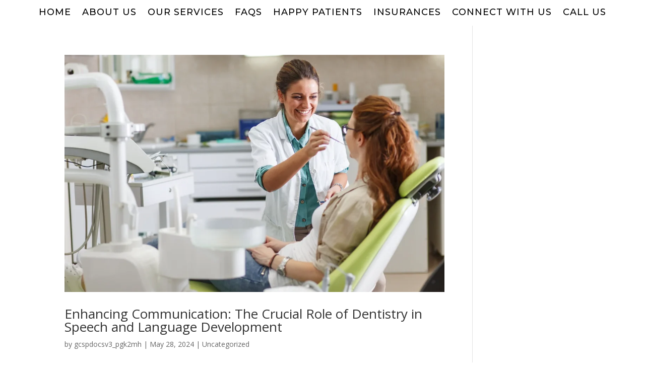

--- FILE ---
content_type: text/css
request_url: https://mywindermerepediatricdentistry.com/wp-content/et-cache/global/et-divi-customizer-global.min.css?ver=1751658678
body_size: 563
content:
body,.et_pb_column_1_2 .et_quote_content blockquote cite,.et_pb_column_1_2 .et_link_content a.et_link_main_url,.et_pb_column_1_3 .et_quote_content blockquote cite,.et_pb_column_3_8 .et_quote_content blockquote cite,.et_pb_column_1_4 .et_quote_content blockquote cite,.et_pb_blog_grid .et_quote_content blockquote cite,.et_pb_column_1_3 .et_link_content a.et_link_main_url,.et_pb_column_3_8 .et_link_content a.et_link_main_url,.et_pb_column_1_4 .et_link_content a.et_link_main_url,.et_pb_blog_grid .et_link_content a.et_link_main_url,body .et_pb_bg_layout_light .et_pb_post p,body .et_pb_bg_layout_dark .et_pb_post p{font-size:14px}.et_pb_slide_content,.et_pb_best_value{font-size:15px}#main-header .nav li ul a{color:rgba(0,0,0,0.7)}.footer-widget .et_pb_widget div,.footer-widget .et_pb_widget ul,.footer-widget .et_pb_widget ol,.footer-widget .et_pb_widget label{line-height:1.7em}#et-footer-nav .bottom-nav li.current-menu-item a{color:#2ea3f2}body .et_pb_bg_layout_light.et_pb_button:hover,body .et_pb_bg_layout_light .et_pb_button:hover,body .et_pb_button:hover{border-radius:0px}@media only screen and (min-width:981px){.et_header_style_centered.et_hide_primary_logo #main-header:not(.et-fixed-header) .logo_container,.et_header_style_centered.et_hide_fixed_logo #main-header.et-fixed-header .logo_container{height:11.88px}}@media only screen and (min-width:1350px){.et_pb_row{padding:27px 0}.et_pb_section{padding:54px 0}.single.et_pb_pagebuilder_layout.et_full_width_page .et_post_meta_wrapper{padding-top:81px}.et_pb_fullwidth_section{padding:0}}.freddie_sidewalk_header .et_pb_slider .et-pb-controllers a:hover,.freddie_sidewalk_header .et_pb_slider .et-pb-controllers a.et-pb-active-control{color:#295082!important}.freddie_song_for_lennon_content .et_pb_promo.cta_vertical_title .et_pb_promo_description h2:before{content:"MMM";font-family:"ETmodules"!important;padding-bottom:14px!important;font-size:16px;color:#295082!important;letter-spacing:-6px;line-height:120%}body .diana_famed_slider.demo_dance_studio_famed_slider .et_pb_slider .et-pb-slider-arrows a.et-pb-arrow-next:hover,.diana_famed_slider.demo_dance_studio_famed_slider .et_pb_slider .et-pb-slider-arrows a.et-pb-arrow-next,body .diana_celebrated_header.demo_dance_studio_celebrated_header .et_pb_slider .et-pb-slider-arrows a.et-pb-arrow-next:hover,.diana_celebrated_header.demo_dance_studio_celebrated_header .et_pb_slider .et-pb-slider-arrows a.et-pb-arrow-next{background-color:#FF9800!important}

--- FILE ---
content_type: text/css
request_url: https://mywindermerepediatricdentistry.com/wp-content/et-cache/398006/et-core-unified-cpt-deferred-398006.min.css?ver=1751658678
body_size: 518
content:
.et-db #et-boc .et-l .et_pb_section_1_tb_footer.et_pb_section{padding-top:0px;padding-bottom:0px;background-color:#000000!important}.et-db #et-boc .et-l .et_pb_row_0_tb_footer,body.et-db #page-container .et-db #et-boc .et-l #et-boc .et-l .et_pb_row_0_tb_footer.et_pb_row,body.et_pb_pagebuilder_layout.single.et-db #page-container #et-boc .et-l #et-boc .et-l .et_pb_row_0_tb_footer.et_pb_row,body.et_pb_pagebuilder_layout.single.et_full_width_page.et-db #page-container #et-boc .et-l #et-boc .et-l .et_pb_row_0_tb_footer.et_pb_row{width:100%;max-width:100%}.et-db #et-boc .et-l .et_pb_row_1_tb_footer{background-color:rgba(29,60,107,0.7);border-radius:15px 15px 15px 15px;overflow:hidden;z-index:16;overflow:visible}.et-db #et-boc .et-l .et_pb_row_1_tb_footer.et_pb_row{padding-top:50px!important;padding-right:50px!important;padding-bottom:40px!important;padding-left:50px!important;margin-top:100px!important;margin-right:auto!important;margin-bottom:100px!important;margin-left:auto!important;padding-top:50px;padding-right:50px;padding-bottom:40px;padding-left:50px}.et-db #et-boc .et-l .et_pb_row_1_tb_footer,body.et-db #page-container .et-db #et-boc .et-l #et-boc .et-l .et_pb_row_1_tb_footer.et_pb_row,body.et_pb_pagebuilder_layout.single.et-db #page-container #et-boc .et-l #et-boc .et-l .et_pb_row_1_tb_footer.et_pb_row,body.et_pb_pagebuilder_layout.single.et_full_width_page.et-db #page-container #et-boc .et-l #et-boc .et-l .et_pb_row_1_tb_footer.et_pb_row{width:90%;max-width:1170px}.et-db #et-boc .et-l .et_pb_cta_0_tb_footer.et_pb_promo h2,.et-db #et-boc .et-l .et_pb_cta_0_tb_footer.et_pb_promo h1.et_pb_module_header,.et-db #et-boc .et-l .et_pb_cta_0_tb_footer.et_pb_promo h3.et_pb_module_header,.et-db #et-boc .et-l .et_pb_cta_0_tb_footer.et_pb_promo h4.et_pb_module_header,.et-db #et-boc .et-l .et_pb_cta_0_tb_footer.et_pb_promo h5.et_pb_module_header,.et-db #et-boc .et-l .et_pb_cta_0_tb_footer.et_pb_promo h6.et_pb_module_header,.et-db #et-boc .et-l .et_pb_cta_1_tb_footer.et_pb_promo h2,.et-db #et-boc .et-l .et_pb_cta_1_tb_footer.et_pb_promo h1.et_pb_module_header,.et-db #et-boc .et-l .et_pb_cta_1_tb_footer.et_pb_promo h3.et_pb_module_header,.et-db #et-boc .et-l .et_pb_cta_1_tb_footer.et_pb_promo h4.et_pb_module_header,.et-db #et-boc .et-l .et_pb_cta_1_tb_footer.et_pb_promo h5.et_pb_module_header,.et-db #et-boc .et-l .et_pb_cta_1_tb_footer.et_pb_promo h6.et_pb_module_header{font-family:'Poppins',Helvetica,Arial,Lucida,sans-serif!important;text-transform:uppercase!important;font-size:18px!important;color:#ffffff!important;line-height:120%!important}.et-db #et-boc .et-l .et_pb_cta_0_tb_footer.et_pb_promo .et_pb_promo_description div,.et-db #et-boc .et-l .et_pb_cta_1_tb_footer.et_pb_promo .et_pb_promo_description div{font-family:'Lato',Helvetica,Arial,Lucida,sans-serif;font-size:16px;color:#ffffff!important;line-height:120%}.et-db #et-boc .et-l .et_pb_cta_0_tb_footer.et_pb_promo,.et-db #et-boc .et-l .et_pb_cta_1_tb_footer.et_pb_promo{padding-left:38%!important}.et-db #et-boc .et-l .et_pb_cta_0_tb_footer.et_pb_promo .et_pb_promo_description,.et-db #et-boc .et-l .et_pb_cta_1_tb_footer.et_pb_promo .et_pb_promo_description{font-weight:400!important;position:static}.et-db #et-boc .et-l .et_pb_cta_0_tb_footer.et_pb_promo .et_pb_promo_description h2,.et-db #et-boc .et-l .et_pb_cta_1_tb_footer.et_pb_promo .et_pb_promo_description h2{font-weight:400!important;writing-mode:vertical-rl;position:absolute;left:-6px;top:7px;transform-origin:center center;transform:rotate(180deg);padding:0!important}.et-db #et-boc .et-l .et_pb_row_0_tb_footer.et_pb_row{padding-top:0px!important;margin-left:auto!important;margin-right:auto!important;padding-top:0px}@media only screen and (max-width:980px){.et-db #et-boc .et-l .et_pb_section_1_tb_footer.et_pb_section{padding-bottom:20px}}@media only screen and (max-width:767px){.et-db #et-boc .et-l .et_pb_section_1_tb_footer{display:none!important}}

--- FILE ---
content_type: text/css
request_url: https://mywindermerepediatricdentistry.com/wp-content/plugins/ddpro/build/demo/css/demo-nail.css?ver=6.8.3
body_size: 678
content:
.coco_empowered_header.nail_empowered_header .et_pb_slide .et_pb_button_wrapper .et_pb_button:before{background-color:#edc8b8}.coco_empowered_header.nail_empowered_header .et_pb_slider .slider_number .slider_active_number{font-size:36px;font-family:'Alegreya Sans',Helvetica,Arial,Lucida,sans-serif !important;font-weight:500;color:#fff;vertical-align:middle;margin-right:0;display:block;line-height:100%;margin-bottom:-3px;padding-right:17px}.coco_empowered_header.nail_empowered_header .et_pb_slider .slider_number{font-family:'Alegreya Sans',Helvetica,Arial,Lucida,sans-serif !important;font-weight:500;color:#bbb2b5;font-size:16px;right:45.2%}.coco_empowered_header.nail_empowered_header .et_pb_slider .et-pb-slider-arrows a:hover h2{color:#edc8b8 !important}.coco_empowered_header.nail_empowered_header .et_pb_slider .et-pb-slider-arrows a h2{color:#ab3b61 !important;font-family:'Alegreya Sans',Helvetica,Arial,Lucida,sans-serif !important;font-weight:500 !important}.coco_empowered_header.nail_empowered_header .et_pb_slider .et-pb-slider-arrows a:hover p{color:#fff !important}.coco_empowered_header.nail_empowered_header .et_pb_slider .et-pb-slider-arrows a p{color:#bbb2b5 !important;font-size:20px !important;font-family:'Alegreya Sans',Helvetica,Arial,Lucida,sans-serif !important;font-weight:500;padding-right:50px}.coco_empowered_header.nail_empowered_header .et_pb_slider .et-pb-slider-arrows{bottom:-86px}.nail_empowered_header .et_pb_slide .et_pb_slide_content{padding-right:30px}.coco_empowered_header.nail_empowered_header .et_pb_slider .et_pb_slide{padding:221px 0 302px !important}.coco_empowered_header.nail_empowered_header .et_pb_slider .et-pb-slider-arrows a:hover div:before{background-color:#123d6a;opacity:.7}.coco_empowered_header.nail_empowered_header .et_pb_slider .et-pb-slider-arrows a:before{display:none}.nail_tone_content .et_pb_gutters2 .et_pb_column_1_3{width:31.6333%}.nail_tone_content .et_pb_gutters2 .et_pb_column{margin-right:2.5%}.coco_decide_blurbs.nail_decide_blurbs .et_pb_blurb:hover .et_pb_blurb_container{transform:translate(0,90px)}.coco_sleek_person_module.nail_sleek_person_module .et_pb_slider .et_pb_slide .et_pb_container:before{display:none}.coco_sleek_person_module.nail_sleek_person_module .et_pb_slide .et_pb_button_wrapper .et_pb_button:before{background-color:#ede2dc}.coco_sleek_person_module.nail_sleek_person_module .et_pb_slider .et-pb-slider-arrows a h2{color:#fff !important;font-size:18px !important;font-weight:500 !important;font-family:'Alegreya Sans',Helvetica,Arial,Lucida,sans-serif !important}.coco_sleek_person_module.nail_sleek_person_module .et_pb_slider .et-pb-slider-arrows a:before{display:none}.coco_sleek_person_module.nail_sleek_person_module .et_pb_slider .slider_number .slider_active_number{color:#ab3b61;font-family:'Alegreya Sans',Helvetica,Arial,Lucida,sans-serif !important;font-weight:500 !important}.coco_sleek_person_module.nail_sleek_person_module .et_pb_slider .slider_number{color:#bbb2b5;font-family:'Alegreya Sans',Helvetica,Arial,Lucida,sans-serif !important;margin-right:120px}.coco_attitude_testimonial.nail_attitude_testimonial .et_pb_slider .et-pb-slider-arrows a.et-pb-arrow-next span{font-family:'Alegreya Sans',Helvetica,Arial,Lucida,sans-serif !important}.coco_attitude_testimonial.nail_attitude_testimonial .et_pb_slider .et-pb-slider-arrows a.et-pb-arrow-next{background-color:#123d6a}.nail_attitude_testimonial h5{font-family:'Alegreya Sans',Helvetica,Arial,Lucida,sans-serif;font-weight:500;font-size:18px !important;padding-bottom:30px}.coco_attitude_testimonial.nail_attitude_testimonial .et_pb_slider .et-pb-slider-arrows a.et-pb-arrow-next{padding:34px 121px 34px 40px;margin-top:3px !important}.coco_home5_attitude_testimonial.nail_attitude_testimonial .slider_number{color:#fff;font-family:'Alegreya Sans',Helvetica,Arial,Lucida,sans-serif;font-weight:500;transform:translate(0,-109px);right:13%}@media only screen and (max-width:980px){.coco_empowered_header.nail_empowered_header .et_pb_slider .et_pb_slide{padding:100px 0 170px !important}.coco_tone_content.nail_tone_content .et_pb_row:last-child .et_pb_column_1_3{width:100% !important}.nail_tone_content .et_pb_gutters2 .et_pb_column{margin-right:0}.coco_decide_blurbs.nail_decide_blurbs .et_pb_blurb:hover .et_pb_blurb_container{transform:translate(0,50px)}.coco_attitude_testimonial.nail_attitude_testimonial .et_pb_slider .et-pb-slider-arrows a.et-pb-arrow-next{padding:15px 121px 15px 40px;margin-top:0 !important}}@media only screen and (max-width:767px){.coco_empowered_header.nail_empowered_header .et_pb_slider .et_pb_slide{padding:100px 0 140px !important}.coco_empowered_header.nail_empowered_header .et_pb_slider .slider_number{display:none !important}.coco_tone_content.nail_tone_content .blurbs_row .et_pb_blurb{margin-bottom:0 !important}.coco_we_are_content.nail_we_are_content .et_pb_button_module_wrapper .et_pb_button:before{left:0;right:auto}}@media only screen and (max-width:480px){.coco_empowered_header.nail_empowered_header .et_pb_slider .et_pb_slide{padding:100px 0 100px !important}.coco_empowered_header.nail_empowered_header .et_pb_slider .et-pb-slider-arrows{bottom:0}.nail_we_are_content.et_pb_section{padding-top:40px !important}}

--- FILE ---
content_type: text/css
request_url: https://mywindermerepediatricdentistry.com/wp-content/plugins/ddpro/build/freddie/css/freddie-stealin-video-content.css?ver=6.8.3
body_size: 612
content:
.freddie_stealin_video_content .et_pb_video:before{display:none!important}.freddie_stealin_video_content .et_pb_video .et_pb_video_overlay:before{content:"Watch video";font-family:Poppins,Helvetica,Arial,Lucida,sans-serif!important;font-weight:500!important;font-size:16px!important;color:#fff!important;letter-spacing:.3px!important;line-height:160%!important;position:absolute;z-index:150;top:50%;left:50%;transform:translate(-50%,-50%);margin-top:81px}.freddie_stealin_video_content .et_pb_video .et_pb_video_overlay a.et_pb_video_play{margin:0!important;transform:translate(-50%,-50%)}.freddie_stealin_video_content .et_pb_video .et_pb_video_overlay a.et_pb_video_play:before{content:"E"!important;background-color:#fddd11!important;padding:25px;border-radius:50%;position:static;display:block;font-size:46px;line-height:100%!important}.freddie_stealin_video_content .et_pb_video .et_pb_video_overlay a.et_pb_video_play:after{content:""!important;display:block;background-color:transparent!important;border-radius:50%;position:absolute;top:0;bottom:0;left:0;right:0;border-width:2px;border-color:#fddd11;border-style:solid;transition:.4s}.freddie_stealin_video_content .et_pb_video:hover .et_pb_video_overlay a.et_pb_video_play:after{border-color:#fff;border-style:dotted;transform:rotate(25deg) scale(1.1)}.freddie_stealin_video_content .et_pb_promo.cta_vertical_title .et_pb_promo_description h2:before{content:"MMM";font-family:ETmodules!important;padding-bottom:14px!important;font-size:16px;color:#fddd11!important;letter-spacing:-6px;line-height:120%}body.ie .freddie_stealin_video_content .et_pb_promo.cta_vertical_title .et_pb_promo_description h2{transform-origin:left bottom!important;transform:rotate(90deg)!important}body.ie .freddie_stealin_video_content .et_pb_promo.cta_vertical_title .et_pb_promo_description h2:before{display:none}body.ie .freddie_stealin_video_content .et_pb_promo.cta_vertical_title .et_pb_promo_description h2:after{content:"MMM";font-family:ETmodules!important;padding-bottom:0!important;font-size:16px;color:#fddd11!important;letter-spacing:-6px;line-height:120%;margin-left:16px!important}.freddie_stealin_video_content .char{height:267px!important;width:267px!important;opacity:1}.freddie_stealin_video_content .circle_text{height:267px!important;width:267px!important;display:block;vertical-align:middle;position:relative;margin-left:0}.freddie_stealin_video_content .et_pb_blurb.circle_text_blurb{display:block;text-align:center;float:right;margin-top:-158px;z-index:50;position:relative;margin-right:-53px}@media only screen and (max-width:1390px){.freddie_stealin_video_content .et_pb_blurb.circle_text_blurb{float:left;margin-right:0;margin-left:0}}@media only screen and (max-width:767px){.freddie_stealin_video_content .et_pb_blurb.circle_text_blurb{float:none;margin-right:auto;margin-left:auto;margin-top:20px}.freddie_stealin_video_content .circle_text{margin-left:auto;margin-right:auto}}@media only screen and (max-width:480px){body .freddie_stealin_video_content .et_pb_video .et_pb_video_overlay::before{margin-top:55px}.freddie_stealin_video_content .char{height:220px!important;width:220px!important}.freddie_stealin_video_content .et_pb_blurb.circle_text_blurb{font-size:18px!important}.freddie_stealin_video_content .circle_text{height:220px!important;width:220px!important}.freddie_stealin_video_content .et_pb_video .et_pb_video_overlay a.et_pb_video_play:before{padding:6px}}

--- FILE ---
content_type: text/javascript
request_url: https://mywindermerepediatricdentistry.com/wp-content/plugins/ddpro/build/freddie/js/freddieStealinVideoContent.js?ver=6.8.3
body_size: 420
content:
!function(e){var t=1e3;ua=navigator.userAgent,(ua.indexOf("MSIE ")>-1||ua.indexOf("Trident/")>-1)&&(t=5e3),e("body").hasClass("et-fb")&&(t=1e4),setTimeout(function(){if(0!==e(".freddie_stealin_video_content ").length&&(e(".freddie_stealin_video_content .circle_text_blurb .et_pb_blurb_description").each(function(){0!==e(this).find("p").length?e(this).find("p").addClass("circle_text"):(e(this).contents().filter(function(){return 3===this.nodeType}).wrap("<div class='circle_text'></div>"),e(this).find(".circle_text:nth-child(1)").remove());var t=e(this).find(".circle_text").text();t=t.replace(/ /g,"&nbsp;"),e(this).find(".circle_text").html(t)}),0!==e(".freddie_stealin_video_content .circle_text_blurb").length)){for(var t=new SplitText(".freddie_stealin_video_content .circle_text_blurb .et_pb_blurb_description .circle_text",{type:"chars",charsClass:"char char++",position:"absolute"}),i=e(".freddie_stealin_video_content .char"),n=0;n<i.length;n++)i[n].style.display="inline",i[n].style.width="100%",i[n].style.top=0,i[n].style.left=0;var r=new TimelineLite,c=(t.chars,e(".freddie_stealin_video_content .circle_text_blurb .et_pb_blurb_description .circle_text"));TweenLite.set(".freddie_stealin_video_content .circle_text_blurb .et_pb_blurb_description .circle_text",{perspective:400});var _=i.length,l=350/_;for(n=1;n<=_;n++)e(".freddie_stealin_video_content .circle_text_blurb .et_pb_blurb_description .char:nth-child("+n+")").css("transform","rotate("+l*n+"deg)");r.to(c,30,{rotation:"360",repeat:-1,ease:Linear.easeNone},0)}},t)}(jQuery);